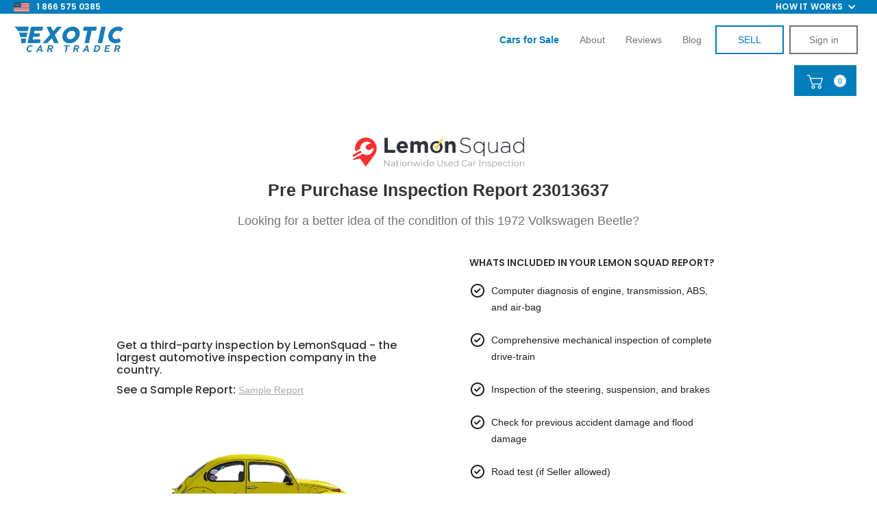

--- FILE ---
content_type: text/html
request_url: https://www.exoticcartrader.com/product/inspection-report-23013637
body_size: 17722
content:
<!DOCTYPE html><!-- Last Published: Wed Jan 14 2026 02:55:08 GMT+0000 (Coordinated Universal Time) --><html data-wf-domain="www.exoticcartrader.com" data-wf-page="62631199e548aeafca9e9094" data-wf-site="5b4a3b3971d099f5073624d8" data-wf-collection="62631199e548aea7329e8df5" data-wf-item-slug="inspection-report-23013637"><head><meta charset="utf-8"/><title>Exotic Car Trader</title><meta content="width=device-width, initial-scale=1" name="viewport"/><meta content="google-site-verification=6S0XM2JeC7Y7odqavuk9P3kXIYA-5aetLbCxfIN3RMM" name="google-site-verification"/><link href="https://cdn.prod.website-files.com/5b4a3b3971d099f5073624d8/css/exotic-trader.shared.36a991f78.min.css" rel="stylesheet" type="text/css" integrity="sha384-NqmR94+/gAo4EWojXiARcl5kTvT5iNj9Ag7/JSg8ygUmxzRTOG30HmCkQM7ieObL" crossorigin="anonymous"/><link href="https://fonts.googleapis.com" rel="preconnect"/><link href="https://fonts.gstatic.com" rel="preconnect" crossorigin="anonymous"/><script src="https://ajax.googleapis.com/ajax/libs/webfont/1.6.26/webfont.js" type="text/javascript"></script><script type="text/javascript">WebFont.load({  google: {    families: ["Exo:100,100italic,200,200italic,300,300italic,400,400italic,500,500italic,600,600italic,700,700italic,800,800italic,900,900italic","Montserrat:100,100italic,200,200italic,300,300italic,400,400italic,500,500italic,600,600italic,700,700italic,800,800italic,900,900italic","Open Sans:300,300italic,400,400italic,600,600italic,700,700italic,800,800italic","Changa One:400,400italic","Poppins:100,200,300,regular,500,600,700,800,900"]  }});</script><script type="text/javascript">!function(o,c){var n=c.documentElement,t=" w-mod-";n.className+=t+"js",("ontouchstart"in o||o.DocumentTouch&&c instanceof DocumentTouch)&&(n.className+=t+"touch")}(window,document);</script><link href="https://cdn.prod.website-files.com/5b4a3b3971d099f5073624d8/673e239e1ab8d7d62deb6ee5_favicon.png" rel="shortcut icon" type="image/x-icon"/><link href="https://cdn.prod.website-files.com/5b4a3b3971d099f5073624d8/620e67764458fcaf517c7935_ect-webclip.png" rel="apple-touch-icon"/><link href="https://www.exoticcartrader.com/product/inspection-report-23013637" rel="canonical"/><script async="" src="https://www.googletagmanager.com/gtag/js?id=UA-98429050-1"></script><script type="text/javascript">window.dataLayer = window.dataLayer || [];function gtag(){dataLayer.push(arguments);}gtag('js', new Date());gtag('config', 'UA-98429050-1', {'anonymize_ip': false, 'optimize_id': 'OPT-WTRT649'});gtag('event', 'view_item', {'items': [{'id': '641867124c213a5e9b1ad07f'}]});</script><meta name="google-site-verification" content="k6zhkLVvgRythjeehHxExNmjDmY933yQ4Rh5J0jR4XA"/>
<meta name="facebook-domain-verification" content="sdk4f0xu5w09elrilyl6ylsvkq2jqb"/>

<style>
    select:invalid, select option[value=""] {
        color: #999999;
    }

    input, textarea, button, select, a {
        -webkit-tap-highlight-color: transparent;
        tap-highlight-color: transparent;
    }

    .listing-heading {
        text-overflow: ellipsis !important;
    }

    .inventory-intro-truncate {
        overflow: hidden;
        text-overflow: ellipsis;
    }

    .inventory-list-item:hover .inventory-intro-truncate {
        opacity: 1;
    }
    [x-cloak] {
        visibility: hidden !important;
    }
</style>
<script defer>
    let referrerUrl = localStorage.getItem("referrerUrl");
    if (referrerUrl == null || referrerUrl === "") {
        localStorage.setItem("referrerUrl", document.referrer);
    }
    var isAdmin = getCookie('account_type') === 'admin';
    if (isAdmin) {
        localStorage.setItem("admin-no-tracking", true);
    }

    function setWithExpiry(key, value, ttl = 604800000) { // default expiry of 1 week
        const now = new Date();
        const item = {
            value: value,
            expiry: now.getTime() + ttl,
        };
        localStorage.setItem(key, JSON.stringify(item));
    }

    function getWithExpiry(key) {
        const itemStr = localStorage.getItem(key);
        if (!itemStr) {
            return null;
        }
        const item = JSON.parse(itemStr);
        const now = new Date();
        if (now.getTime() > item.expiry) {
            localStorage.removeItem(key);
            return null;
        }
        return item.value;
    }

    var referralCode = new URLSearchParams(window.location.search).get('referral');
    if (referralCode) setWithExpiry('referral', referralCode,);

    function validateListing(hasAmount = false) {
        var urlParams = new URLSearchParams(window.location.search);
        var listingId = urlParams.get('id');
        var offerAmount = urlParams.get('amount');
        if (!listingId) location.href = '/offer/missing-vehicle';
        if (hasAmount && !offerAmount) location.href = '/offer/invalid-offer';
        fetch('https://exotic-car-trader.bubbleapps.io/version-test/api/1.1/wf/get-listing-info',
            {
                method: 'POST',
                headers: {
                    'Content-Type': 'application/json',
                },
                body: JSON.stringify({id: listingId})
            })
            .then(function (res) {
                return res.json();
            })
            .then(function (data) {
                var listing = data.response['listing'];
                if (!listing['_id']) location.href = '/offer/missing-vehicle';
                else if (listing['Status'] != 'Live' || listing['Pending Sale'] || listing['Delisted']) {
					logMessage(`${listing.VIN} Unavailable\nStatus: ${listing.Status}\nPending Sale: ${listing["Pending Sale"]}`)
                      .then(function () {
                    	location.href = '/offer/unavailable-vehicle';
                    })
                }

                var listingPrice = parseInt(listing['Price']);
                var minOffer = Math.ceil(listingPrice * 0.5);
                if (hasAmount && (offerAmount < minOffer || offerAmount > listingPrice)) {
                    location.href = '/offer/invalid-offer';
                }

                fetch('https://3vimtbeh2crjhj4jslbvc72kwa0bjrma.lambda-url.us-west-2.on.aws/',
                    {
                        method: 'POST',
                        headers: {
                            'Content-Type': 'application/json',
                        },
                        body: JSON.stringify({id: listing['Webflow CMS ID']})
                    })
                    .then(function (res) {
                        return res.json();
                    })
                    .then(function (res) {
                        listing['side-image'] = res.image
                        window.listingData = listing;
                    })
                    .catch(function (err) {
                        window.listingData = listing;
                    });
            });
    }

    function setCookie(cname, cvalue, exmilli = 31557600000) {
      localStorage.setItem(cname, cvalue);
      var d = new Date();
      d.setTime(d.getTime() + exmilli);
      var expires = 'expires=' + d.toUTCString();
      document.cookie = cname + '=' + cvalue + ';' + expires + ';path=/';
    }

    function getCookie(cname, cookies = document.cookie) {
        return localStorage.getItem(cname);
        /*var name = cname + '=';
        var ca = cookies.split(';');
        for (var i = 0; i < ca.length; i++) {
          var c = ca[i].trim();
          if (c.indexOf(name) === 0) {
            return c.substring(name.length, c.length);
          }
        }*/
    }

    function deleteCookie(cname) {
        localStorage.removeItem(cname);
        document.cookie = `${cname}=; expires=Thu, 01 Jan 1970 00:00:00 UTC; path=/;`;
    }
  
  	async function logMessage(msg) {
      try {
      	await fetch('https://d3tprmr2p7kd28.cloudfront.net/log', { method: 'POST', headers: {'Content-Type': 'application/json'}, body: 							JSON.stringify({msg: msg})})
      } catch(e) {
      	console.log(e);
      }
    }
</script>

<!-- Google Tag Manager -->
<script async>
    var isAdmin = getCookie('account_type') === 'admin';
    var isAdminLoggedOut = localStorage.getItem("admin-no-tracking") === 'true';
    if (!isAdmin && !isAdminLoggedOut) {
        (function (w, d, s, l, i) {
            w[l] = w[l] || [];
            w[l].push({
                'gtm.start':
                    new Date().getTime(), event: 'gtm.js'
            });
            var f = d.getElementsByTagName(s)[0],
                j = d.createElement(s), dl = l != 'dataLayer' ? '&l=' + l : '';
            j.async = true;
            j.src =
                'https://www.googletagmanager.com/gtm.js?id=' + i + dl;
            f.parentNode.insertBefore(j, f);
        })(window, document, 'script', 'dataLayer', 'GTM-TPFMCCV');
    }
</script>

<link
  rel="stylesheet"
  href="https://cdn.jsdelivr.net/npm/swiper@11/swiper-bundle.min.css"
/>

<style>
.video-slider-pagination .swiper-pagination-bullet{
background-color: rgb(170, 177, 199);
width: 4px;
height: 4px;
opacity:1!important;
}

.video-slider-pagination .swiper-pagination-bullet-active{
background-color: rgb(255, 255, 255);
box-shadow: rgb(0, 174, 217) 0px 0px 0px 7px;
opacity:1;
}

</style>

<!-- End Google Tag Manager -->
<meta name="robots" content="noindex,nofollow"><script src="https://js.stripe.com/v3/" type="text/javascript" data-wf-ecomm-key="pk_live_nyPnaDuxaj8zDxRbuaPHJjip" data-wf-ecomm-acct-id="acct_1FqpN3HLudrqdp5y"></script><script type="text/javascript">window.__WEBFLOW_CURRENCY_SETTINGS = {"currencyCode":"USD","symbol":"$","decimal":".","fractionDigits":2,"group":",","template":"{{wf {&quot;path&quot;:&quot;symbol&quot;,&quot;type&quot;:&quot;PlainText&quot;\\} }} {{wf {&quot;path&quot;:&quot;amount&quot;,&quot;type&quot;:&quot;CommercePrice&quot;\\} }} {{wf {&quot;path&quot;:&quot;currencyCode&quot;,&quot;type&quot;:&quot;PlainText&quot;\\} }}","hideDecimalForWholeNumbers":false};</script></head><body><div class="pre-nav-bar"><div class="div-block-312"><div class="nav-div-left"><img src="https://cdn.prod.website-files.com/5b4a3b3971d099f5073624d8/6698880658b68e0398142936_american-flag-icon.webp" loading="lazy" width="Auto" height="15" alt=""/><a href="tel:18665750385" class="link-block-25 w-inline-block">1 866 575 0385</a></div><div class="div-block-292"><ul role="list" class="nav-menu-two w-list-unstyled"><li><a href="#" class="nav-link-2">Feature</a></li><li><a href="#" class="nav-link-2">Pricing</a></li></ul><div data-hover="false" data-delay="0" class="nav-dropdown w-dropdown"><div class="nav-dropdown-toggle w-dropdown-toggle"><div class="nav-dropdown-icon w-icon-dropdown-toggle"></div><div class="text-block-127">How it works</div></div><nav class="nav-dropdown-list shadow-three mobile-shadow-hide w-dropdown-list"><a href="/buying-a-car-online-how-it-works" id="buying-a-car-nav" class="nav-dropdown-link w-dropdown-link">BUYING A CAR</a><a href="/sell-my-car" id="selling-a-car-nav" class="nav-dropdown-link w-dropdown-link">SELLING A CAR</a></nav></div></div></div></div><div class="section-23"><div data-collapse="tiny" data-animation="default" data-duration="400" data-easing="ease" data-easing2="ease" data-doc-height="1" role="banner" class="white_navbar w-nav"><div class="div-block-92"><a href="/" class="brand-3 w-nav-brand"><img src="https://cdn.prod.website-files.com/5b4a3b3971d099f5073624d8/61d109c984d38b830a94ea3e_e-logo-navbar-mobile.png" width="160" alt="" class="logo_on_navbar"/></a><a href="tel:18665750385" class="link-block-21 w-inline-block"><img src="https://cdn.prod.website-files.com/5b4a3b3971d099f5073624d8/614df6162140591e7096afaf_call-us-icon.png" loading="lazy" alt="" class="image-78"/></a><div class="menu-button-black w-nav-button"><div class="hamburger w-icon-nav-menu"></div><img src="https://cdn.prod.website-files.com/5b4a3b3971d099f5073624d8/5ca92b761283e5e3a006fc6a_close-01.svg" width="24" alt="" class="close-nav"/></div><nav role="navigation" class="nav-menu-2 w-nav-menu"><a href="/cars-for-sale" class="nav_item last w-nav-link"><strong class="bold-text-12">cars for sale</strong></a><a href="/sell-my-car" class="nav_item w-nav-link">How to Sell</a><a href="/buying-a-car-online-how-it-works" class="nav_item w-nav-link">How to Buy</a><a href="/about" class="nav_item w-nav-link">About</a><a href="/reviews" class="nav_item w-nav-link">reviews</a><a href="/blog" class="nav_item w-nav-link">BLOG</a><a href="/new-listing" class="button_on_navbar sell-button w-button">SELL</a><a id="nav-login-button" href="/login" class="button_on_navbar login w-button">Sign in</a><a id="nav-logout-button" href="#" class="button_on_navbar login logout w-button">LOGOUT</a></nav></div></div><div data-collapse="small" data-animation="default" data-duration="400" data-easing="ease" data-easing2="ease" role="banner" class="transparent_navbar w-nav"><div class="div-block-92"><a href="/" class="brand-3 w-nav-brand"><img src="https://cdn.prod.website-files.com/5b4a3b3971d099f5073624d8/633216abfb8b6580b0944065_nav-bar-logo.webp" width="160" alt="" class="logo_on_navbar"/></a><div class="menu-button-3 w-nav-button"><div class="hamburger w-icon-nav-menu"></div><img src="https://cdn.prod.website-files.com/5b4a3b3971d099f5073624d8/5ca92b761283e5e3a006fc6a_close-01.svg" width="24" alt="" class="close-nav"/></div><nav role="navigation" class="nav-menu-2 w-nav-menu"><a href="/cars-for-sale" class="nav_item w-nav-link"><strong class="bold-text-37">Cars for Sale</strong></a><a href="/sell-my-car" class="nav_item hide w-nav-link">How it works</a><a href="/about" id="about-us-nav" class="nav_item w-nav-link">About</a><a href="/reviews" class="nav_item w-nav-link">Reviews</a><a href="/blog" id="blog-nav" class="nav_item w-nav-link">Blog</a><a id="sell-my-car-nav" href="/new-listing-v4" class="button_on_navbar sell-button w-button">SELL</a><a id="nav-login-button" href="/login" class="button_on_navbar login w-button">Sign in</a><a id="nav-logout-button" href="#" class="button_on_navbar login logout w-button">LOGOUT</a></nav></div></div><div class="html-embed-14 w-embed w-script"><script>
	// toggle visibility of login/logout buttons based on cookie
	if(localStorage.getItem('api_token')) {
		var loginButtons = document.querySelectorAll('.login');
		var logoutButtons = document.querySelectorAll('.logout');
		var sellButtons = document.querySelectorAll('.sell-button');
		loginButtons.forEach(function(loginButton) {
			loginButton.style.display = 'none';
		});
		sellButtons.forEach(function(sellButton) {
			sellButton.innerHTML = 'DASHBOARD';
			sellButton.href = '/dashboard';
		});
    let elementById = document.getElementById('sell-my-car-nav');
    let node = elementById.cloneNode(true);
    node.href = '/dashboard?createListing=true';
    node.innerHTML = 'SELL'
    elementById.before(node);
        
		logoutButtons.forEach(function(logoutButton) {
			logoutButton.style.display = 'block';
			logoutButton.addEventListener('click', function() {
				localStorage.removeItem('account_type');
				localStorage.removeItem('username');
				deleteCookie('api_token');
				location.href = '/';
			});
		});
	}
  
	document.addEventListener("DOMContentLoaded", function (event) {
		document.querySelector('#about-us-nav').addEventListener("click", function() {
			Attribution.track("about_us-click-nav_link")
		});

		document.querySelector('#blog-nav').addEventListener("click", function() {
			Attribution.track("blog-nav_link")
		});

		document.querySelector('#nav-login-button').addEventListener("click", function() {
			Attribution.track("sign_in-click-nav_link")
		});

		document.querySelector('#buying-a-car-nav').addEventListener("click", function() {
			Attribution.track("hiw_buying-click-nav_link")
		});


		document.querySelector('#selling-a-car-nav').addEventListener("click", function() {
			Attribution.track("hiw_selling-click-nav_link")
		});
	});
</script></div></div><div class="div-block-58"><div data-node-type="commerce-cart-wrapper" data-open-product="" data-wf-cart-type="modal" data-wf-cart-query="query Dynamo3 {
  database {
    id
    commerceOrder {
      comment
      extraItems {
        name
        pluginId
        pluginName
        price {
          decimalValue
          string
          unit
          value
        }
      }
      id
      startedOn
      statusFlags {
        hasDownloads
        hasSubscription
        isFreeOrder
        requiresShipping
      }
      subtotal {
        decimalValue
        string
        unit
        value
      }
      total {
        decimalValue
        string
        unit
        value
      }
      updatedOn
      userItems {
        count
        id
        product {
          id
          cmsLocaleId
          draft
          archived
          f_name_: name
          f_sku_properties_3dr: skuProperties {
            id
            name
            enum {
              id
              name
              slug
            }
          }
        }
        rowTotal {
          decimalValue
          string
          unit
          value
        }
        sku {
          cmsLocaleId
          draft
          archived
          f_main_image_4dr: mainImage {
            url
            file {
              size
              origFileName
              createdOn
              updatedOn
              mimeType
              width
              height
              variants {
                origFileName
                quality
                height
                width
                s3Url
                error
                size
              }
            }
            alt
          }
          f_sku_values_3dr: skuValues {
            property {
              id
            }
            value {
              id
            }
          }
          id
        }
        subscriptionFrequency
        subscriptionInterval
        subscriptionTrial
      }
      userItemsCount
    }
  }
  site {
    commerce {
      id
      businessAddress {
        country
      }
      defaultCountry
      defaultCurrency
      quickCheckoutEnabled
    }
  }
}" data-wf-page-link-href-prefix="" class="w-commerce-commercecartwrapper cart"><a href="#" data-node-type="commerce-cart-open-link" class="w-commerce-commercecartopenlink cart-button w-inline-block" role="button" aria-haspopup="dialog" aria-label="Open cart"><img src="https://cdn.prod.website-files.com/5b4a3b3971d099f5073624d8/5dfa9cd8165f4ef3a290bc2d_ShoppingCart.png" width="35" height="35" alt=""/><div data-wf-bindings="%5B%7B%22innerHTML%22%3A%7B%22type%22%3A%22Number%22%2C%22filter%22%3A%7B%22type%22%3A%22numberPrecision%22%2C%22params%22%3A%5B%220%22%2C%22numberPrecision%22%5D%7D%2C%22dataPath%22%3A%22database.commerceOrder.userItemsCount%22%7D%7D%5D" class="w-commerce-commercecartopenlinkcount">0</div></a><div data-node-type="commerce-cart-container-wrapper" style="display:none" class="w-commerce-commercecartcontainerwrapper w-commerce-commercecartcontainerwrapper--cartType-modal"><div data-node-type="commerce-cart-container" role="dialog" class="w-commerce-commercecartcontainer"><div class="w-commerce-commercecartheader"><h4 class="w-commerce-commercecartheading">Your Cart</h4><a href="#" data-node-type="commerce-cart-close-link" class="w-commerce-commercecartcloselink w-inline-block" role="button" aria-label="Close cart"><svg width="16px" height="16px" viewBox="0 0 16 16"><g stroke="none" stroke-width="1" fill="none" fill-rule="evenodd"><g fill-rule="nonzero" fill="#333333"><polygon points="6.23223305 8 0.616116524 13.6161165 2.38388348 15.3838835 8 9.76776695 13.6161165 15.3838835 15.3838835 13.6161165 9.76776695 8 15.3838835 2.38388348 13.6161165 0.616116524 8 6.23223305 2.38388348 0.616116524 0.616116524 2.38388348 6.23223305 8"></polygon></g></g></svg></a></div><div class="w-commerce-commercecartformwrapper"><form data-node-type="commerce-cart-form" style="display:none" class="w-commerce-commercecartform"><script type="text/x-wf-template" id="wf-template-1a710043-0c99-7b24-4759-af28af7166fd">%3Cdiv%20class%3D%22w-commerce-commercecartitem%22%3E%3Cimg%20data-wf-bindings%3D%22%255B%257B%2522src%2522%253A%257B%2522type%2522%253A%2522ImageRef%2522%252C%2522filter%2522%253A%257B%2522type%2522%253A%2522identity%2522%252C%2522params%2522%253A%255B%255D%257D%252C%2522dataPath%2522%253A%2522database.commerceOrder.userItems%255B%255D.sku.f_main_image_4dr%2522%257D%257D%255D%22%20src%3D%22%22%20alt%3D%22%22%20class%3D%22w-commerce-commercecartitemimage%20w-dyn-bind-empty%22%2F%3E%3Cdiv%20class%3D%22w-commerce-commercecartiteminfo%22%3E%3Cdiv%20data-wf-bindings%3D%22%255B%257B%2522innerHTML%2522%253A%257B%2522type%2522%253A%2522PlainText%2522%252C%2522filter%2522%253A%257B%2522type%2522%253A%2522identity%2522%252C%2522params%2522%253A%255B%255D%257D%252C%2522dataPath%2522%253A%2522database.commerceOrder.userItems%255B%255D.product.f_name_%2522%257D%257D%255D%22%20class%3D%22w-commerce-commercecartproductname%20w-dyn-bind-empty%22%3E%3C%2Fdiv%3E%3Cdiv%20data-wf-bindings%3D%22%255B%257B%2522innerHTML%2522%253A%257B%2522type%2522%253A%2522CommercePrice%2522%252C%2522filter%2522%253A%257B%2522type%2522%253A%2522price%2522%252C%2522params%2522%253A%255B%255D%257D%252C%2522dataPath%2522%253A%2522database.commerceOrder.userItems%255B%255D.sku.f_price_%2522%257D%257D%255D%22%3E%24%C2%A00.00%C2%A0USD%3C%2Fdiv%3E%3Cscript%20type%3D%22text%2Fx-wf-template%22%20id%3D%22wf-template-1a710043-0c99-7b24-4759-af28af716703%22%3E%253Cli%253E%253Cspan%2520data-wf-bindings%253D%2522%25255B%25257B%252522innerHTML%252522%25253A%25257B%252522type%252522%25253A%252522PlainText%252522%25252C%252522filter%252522%25253A%25257B%252522type%252522%25253A%252522identity%252522%25252C%252522params%252522%25253A%25255B%25255D%25257D%25252C%252522dataPath%252522%25253A%252522database.commerceOrder.userItems%25255B%25255D.product.f_sku_properties_3dr%25255B%25255D.name%252522%25257D%25257D%25255D%2522%253E%253C%252Fspan%253E%253Cspan%253E%253A%2520%253C%252Fspan%253E%253Cspan%2520data-wf-bindings%253D%2522%25255B%25257B%252522innerHTML%252522%25253A%25257B%252522type%252522%25253A%252522CommercePropValues%252522%25252C%252522filter%252522%25253A%25257B%252522type%252522%25253A%252522identity%252522%25252C%252522params%252522%25253A%25255B%25255D%25257D%25252C%252522dataPath%252522%25253A%252522database.commerceOrder.userItems%25255B%25255D.product.f_sku_properties_3dr%25255B%25255D%252522%25257D%25257D%25255D%2522%253E%253C%252Fspan%253E%253C%252Fli%253E%3C%2Fscript%3E%3Cul%20data-wf-bindings%3D%22%255B%257B%2522optionSets%2522%253A%257B%2522type%2522%253A%2522CommercePropTable%2522%252C%2522filter%2522%253A%257B%2522type%2522%253A%2522identity%2522%252C%2522params%2522%253A%255B%255D%257D%252C%2522dataPath%2522%253A%2522database.commerceOrder.userItems%255B%255D.product.f_sku_properties_3dr%5B%5D%2522%257D%257D%252C%257B%2522optionValues%2522%253A%257B%2522type%2522%253A%2522CommercePropValues%2522%252C%2522filter%2522%253A%257B%2522type%2522%253A%2522identity%2522%252C%2522params%2522%253A%255B%255D%257D%252C%2522dataPath%2522%253A%2522database.commerceOrder.userItems%255B%255D.sku.f_sku_values_3dr%2522%257D%257D%255D%22%20class%3D%22w-commerce-commercecartoptionlist%22%20data-wf-collection%3D%22database.commerceOrder.userItems%255B%255D.product.f_sku_properties_3dr%22%20data-wf-template-id%3D%22wf-template-1a710043-0c99-7b24-4759-af28af716703%22%3E%3Cli%3E%3Cspan%20data-wf-bindings%3D%22%255B%257B%2522innerHTML%2522%253A%257B%2522type%2522%253A%2522PlainText%2522%252C%2522filter%2522%253A%257B%2522type%2522%253A%2522identity%2522%252C%2522params%2522%253A%255B%255D%257D%252C%2522dataPath%2522%253A%2522database.commerceOrder.userItems%255B%255D.product.f_sku_properties_3dr%255B%255D.name%2522%257D%257D%255D%22%3E%3C%2Fspan%3E%3Cspan%3E%3A%20%3C%2Fspan%3E%3Cspan%20data-wf-bindings%3D%22%255B%257B%2522innerHTML%2522%253A%257B%2522type%2522%253A%2522CommercePropValues%2522%252C%2522filter%2522%253A%257B%2522type%2522%253A%2522identity%2522%252C%2522params%2522%253A%255B%255D%257D%252C%2522dataPath%2522%253A%2522database.commerceOrder.userItems%255B%255D.product.f_sku_properties_3dr%255B%255D%2522%257D%257D%255D%22%3E%3C%2Fspan%3E%3C%2Fli%3E%3C%2Ful%3E%3Ca%20href%3D%22%23%22%20role%3D%22%22%20data-wf-bindings%3D%22%255B%257B%2522data-commerce-sku-id%2522%253A%257B%2522type%2522%253A%2522ItemRef%2522%252C%2522filter%2522%253A%257B%2522type%2522%253A%2522identity%2522%252C%2522params%2522%253A%255B%255D%257D%252C%2522dataPath%2522%253A%2522database.commerceOrder.userItems%255B%255D.sku.id%2522%257D%257D%255D%22%20class%3D%22w-inline-block%22%20data-wf-cart-action%3D%22remove-item%22%20data-commerce-sku-id%3D%22%22%20aria-label%3D%22Remove%20item%20from%20cart%22%3E%3Cdiv%3ERemove%3C%2Fdiv%3E%3C%2Fa%3E%3C%2Fdiv%3E%3Cinput%20data-wf-bindings%3D%22%255B%257B%2522value%2522%253A%257B%2522type%2522%253A%2522Number%2522%252C%2522filter%2522%253A%257B%2522type%2522%253A%2522numberPrecision%2522%252C%2522params%2522%253A%255B%25220%2522%252C%2522numberPrecision%2522%255D%257D%252C%2522dataPath%2522%253A%2522database.commerceOrder.userItems%255B%255D.count%2522%257D%257D%252C%257B%2522data-commerce-sku-id%2522%253A%257B%2522type%2522%253A%2522ItemRef%2522%252C%2522filter%2522%253A%257B%2522type%2522%253A%2522identity%2522%252C%2522params%2522%253A%255B%255D%257D%252C%2522dataPath%2522%253A%2522database.commerceOrder.userItems%255B%255D.sku.id%2522%257D%257D%255D%22%20class%3D%22w-commerce-commercecartquantity%22%20required%3D%22%22%20pattern%3D%22%5E%5B0-9%5D%2B%24%22%20inputMode%3D%22numeric%22%20type%3D%22number%22%20name%3D%22quantity%22%20autoComplete%3D%22off%22%20data-wf-cart-action%3D%22update-item-quantity%22%20data-commerce-sku-id%3D%22%22%20value%3D%221%22%2F%3E%3C%2Fdiv%3E</script><div class="w-commerce-commercecartlist" data-wf-collection="database.commerceOrder.userItems" data-wf-template-id="wf-template-1a710043-0c99-7b24-4759-af28af7166fd"><div class="w-commerce-commercecartitem"><img data-wf-bindings="%5B%7B%22src%22%3A%7B%22type%22%3A%22ImageRef%22%2C%22filter%22%3A%7B%22type%22%3A%22identity%22%2C%22params%22%3A%5B%5D%7D%2C%22dataPath%22%3A%22database.commerceOrder.userItems%5B%5D.sku.f_main_image_4dr%22%7D%7D%5D" src="" alt="" class="w-commerce-commercecartitemimage w-dyn-bind-empty"/><div class="w-commerce-commercecartiteminfo"><div data-wf-bindings="%5B%7B%22innerHTML%22%3A%7B%22type%22%3A%22PlainText%22%2C%22filter%22%3A%7B%22type%22%3A%22identity%22%2C%22params%22%3A%5B%5D%7D%2C%22dataPath%22%3A%22database.commerceOrder.userItems%5B%5D.product.f_name_%22%7D%7D%5D" class="w-commerce-commercecartproductname w-dyn-bind-empty"></div><div data-wf-bindings="%5B%7B%22innerHTML%22%3A%7B%22type%22%3A%22CommercePrice%22%2C%22filter%22%3A%7B%22type%22%3A%22price%22%2C%22params%22%3A%5B%5D%7D%2C%22dataPath%22%3A%22database.commerceOrder.userItems%5B%5D.sku.f_price_%22%7D%7D%5D">$ 0.00 USD</div><script type="text/x-wf-template" id="wf-template-1a710043-0c99-7b24-4759-af28af716703">%3Cli%3E%3Cspan%20data-wf-bindings%3D%22%255B%257B%2522innerHTML%2522%253A%257B%2522type%2522%253A%2522PlainText%2522%252C%2522filter%2522%253A%257B%2522type%2522%253A%2522identity%2522%252C%2522params%2522%253A%255B%255D%257D%252C%2522dataPath%2522%253A%2522database.commerceOrder.userItems%255B%255D.product.f_sku_properties_3dr%255B%255D.name%2522%257D%257D%255D%22%3E%3C%2Fspan%3E%3Cspan%3E%3A%20%3C%2Fspan%3E%3Cspan%20data-wf-bindings%3D%22%255B%257B%2522innerHTML%2522%253A%257B%2522type%2522%253A%2522CommercePropValues%2522%252C%2522filter%2522%253A%257B%2522type%2522%253A%2522identity%2522%252C%2522params%2522%253A%255B%255D%257D%252C%2522dataPath%2522%253A%2522database.commerceOrder.userItems%255B%255D.product.f_sku_properties_3dr%255B%255D%2522%257D%257D%255D%22%3E%3C%2Fspan%3E%3C%2Fli%3E</script><ul data-wf-bindings="%5B%7B%22optionSets%22%3A%7B%22type%22%3A%22CommercePropTable%22%2C%22filter%22%3A%7B%22type%22%3A%22identity%22%2C%22params%22%3A%5B%5D%7D%2C%22dataPath%22%3A%22database.commerceOrder.userItems%5B%5D.product.f_sku_properties_3dr[]%22%7D%7D%2C%7B%22optionValues%22%3A%7B%22type%22%3A%22CommercePropValues%22%2C%22filter%22%3A%7B%22type%22%3A%22identity%22%2C%22params%22%3A%5B%5D%7D%2C%22dataPath%22%3A%22database.commerceOrder.userItems%5B%5D.sku.f_sku_values_3dr%22%7D%7D%5D" class="w-commerce-commercecartoptionlist" data-wf-collection="database.commerceOrder.userItems%5B%5D.product.f_sku_properties_3dr" data-wf-template-id="wf-template-1a710043-0c99-7b24-4759-af28af716703"><li><span data-wf-bindings="%5B%7B%22innerHTML%22%3A%7B%22type%22%3A%22PlainText%22%2C%22filter%22%3A%7B%22type%22%3A%22identity%22%2C%22params%22%3A%5B%5D%7D%2C%22dataPath%22%3A%22database.commerceOrder.userItems%5B%5D.product.f_sku_properties_3dr%5B%5D.name%22%7D%7D%5D"></span><span>: </span><span data-wf-bindings="%5B%7B%22innerHTML%22%3A%7B%22type%22%3A%22CommercePropValues%22%2C%22filter%22%3A%7B%22type%22%3A%22identity%22%2C%22params%22%3A%5B%5D%7D%2C%22dataPath%22%3A%22database.commerceOrder.userItems%5B%5D.product.f_sku_properties_3dr%5B%5D%22%7D%7D%5D"></span></li></ul><a href="#" role="" data-wf-bindings="%5B%7B%22data-commerce-sku-id%22%3A%7B%22type%22%3A%22ItemRef%22%2C%22filter%22%3A%7B%22type%22%3A%22identity%22%2C%22params%22%3A%5B%5D%7D%2C%22dataPath%22%3A%22database.commerceOrder.userItems%5B%5D.sku.id%22%7D%7D%5D" class="w-inline-block" data-wf-cart-action="remove-item" data-commerce-sku-id="" aria-label="Remove item from cart"><div>Remove</div></a></div><input data-wf-bindings="%5B%7B%22value%22%3A%7B%22type%22%3A%22Number%22%2C%22filter%22%3A%7B%22type%22%3A%22numberPrecision%22%2C%22params%22%3A%5B%220%22%2C%22numberPrecision%22%5D%7D%2C%22dataPath%22%3A%22database.commerceOrder.userItems%5B%5D.count%22%7D%7D%2C%7B%22data-commerce-sku-id%22%3A%7B%22type%22%3A%22ItemRef%22%2C%22filter%22%3A%7B%22type%22%3A%22identity%22%2C%22params%22%3A%5B%5D%7D%2C%22dataPath%22%3A%22database.commerceOrder.userItems%5B%5D.sku.id%22%7D%7D%5D" class="w-commerce-commercecartquantity" required="" pattern="^[0-9]+$" inputMode="numeric" type="number" name="quantity" autoComplete="off" data-wf-cart-action="update-item-quantity" data-commerce-sku-id="" value="1"/></div></div><div class="w-commerce-commercecartfooter"><div aria-live="" aria-atomic="false" class="w-commerce-commercecartlineitem"><div>Subtotal</div><div data-wf-bindings="%5B%7B%22innerHTML%22%3A%7B%22type%22%3A%22CommercePrice%22%2C%22filter%22%3A%7B%22type%22%3A%22price%22%2C%22params%22%3A%5B%5D%7D%2C%22dataPath%22%3A%22database.commerceOrder.subtotal%22%7D%7D%5D" class="w-commerce-commercecartordervalue"></div></div><div><div data-node-type="commerce-cart-quick-checkout-actions" style="display:none"><a role="button" tabindex="0" aria-haspopup="dialog" aria-label="Apple Pay" data-node-type="commerce-cart-apple-pay-button" style="background-image:-webkit-named-image(apple-pay-logo-white);background-size:100% 50%;background-position:50% 50%;background-repeat:no-repeat" class="w-commerce-commercecartapplepaybutton" tabindex="0"><div></div></a><a role="button" tabindex="0" aria-haspopup="dialog" data-node-type="commerce-cart-quick-checkout-button" style="display:none" class="w-commerce-commercecartquickcheckoutbutton"><svg class="w-commerce-commercequickcheckoutgoogleicon" xmlns="http://www.w3.org/2000/svg" xmlns:xlink="http://www.w3.org/1999/xlink" width="16" height="16" viewBox="0 0 16 16"><defs><polygon id="google-mark-a" points="0 .329 3.494 .329 3.494 7.649 0 7.649"></polygon><polygon id="google-mark-c" points=".894 0 13.169 0 13.169 6.443 .894 6.443"></polygon></defs><g fill="none" fill-rule="evenodd"><path fill="#4285F4" d="M10.5967,12.0469 L10.5967,14.0649 L13.1167,14.0649 C14.6047,12.6759 15.4577,10.6209 15.4577,8.1779 C15.4577,7.6339 15.4137,7.0889 15.3257,6.5559 L7.8887,6.5559 L7.8887,9.6329 L12.1507,9.6329 C11.9767,10.6119 11.4147,11.4899 10.5967,12.0469"></path><path fill="#34A853" d="M7.8887,16 C10.0137,16 11.8107,15.289 13.1147,14.067 C13.1147,14.066 13.1157,14.065 13.1167,14.064 L10.5967,12.047 C10.5877,12.053 10.5807,12.061 10.5727,12.067 C9.8607,12.556 8.9507,12.833 7.8887,12.833 C5.8577,12.833 4.1387,11.457 3.4937,9.605 L0.8747,9.605 L0.8747,11.648 C2.2197,14.319 4.9287,16 7.8887,16"></path><g transform="translate(0 4)"><mask id="google-mark-b" fill="#fff"><use xlink:href="#google-mark-a"></use></mask><path fill="#FBBC04" d="M3.4639,5.5337 C3.1369,4.5477 3.1359,3.4727 3.4609,2.4757 L3.4639,2.4777 C3.4679,2.4657 3.4749,2.4547 3.4789,2.4427 L3.4939,0.3287 L0.8939,0.3287 C0.8799,0.3577 0.8599,0.3827 0.8459,0.4117 C-0.2821,2.6667 -0.2821,5.3337 0.8459,7.5887 L0.8459,7.5997 C0.8549,7.6167 0.8659,7.6317 0.8749,7.6487 L3.4939,5.6057 C3.4849,5.5807 3.4729,5.5587 3.4639,5.5337" mask="url(#google-mark-b)"></path></g><mask id="google-mark-d" fill="#fff"><use xlink:href="#google-mark-c"></use></mask><path fill="#EA4335" d="M0.894,4.3291 L3.478,6.4431 C4.113,4.5611 5.843,3.1671 7.889,3.1671 C9.018,3.1451 10.102,3.5781 10.912,4.3671 L13.169,2.0781 C11.733,0.7231 9.85,-0.0219 7.889,0.0001 C4.941,0.0001 2.245,1.6791 0.894,4.3291" mask="url(#google-mark-d)"></path></g></svg><svg class="w-commerce-commercequickcheckoutmicrosofticon" xmlns="http://www.w3.org/2000/svg" width="16" height="16" viewBox="0 0 16 16"><g fill="none" fill-rule="evenodd"><polygon fill="#F05022" points="7 7 1 7 1 1 7 1"></polygon><polygon fill="#7DB902" points="15 7 9 7 9 1 15 1"></polygon><polygon fill="#00A4EE" points="7 15 1 15 1 9 7 9"></polygon><polygon fill="#FFB700" points="15 15 9 15 9 9 15 9"></polygon></g></svg><div>Pay with browser.</div></a></div><a href="/checkout" value="Continue to Checkout" data-node-type="cart-checkout-button" id="inspection-checkout-btn" class="w-commerce-commercecartcheckoutbutton" data-loading-text="Hang Tight..." data-publishable-key="pk_live_51FqpN3HLudrqdp5ym5ylZfxu8OVosbC9peqzwJYiD1zzMosiz0oKUozUOGBd9S7f3SmmAkH9MqzKWTnO2Fu5MdHq00Za1fP6Xe">Continue to Checkout</a></div></div></form><div class="w-commerce-commercecartemptystate"><div>No items found.</div></div><div aria-live="" style="display:none" data-node-type="commerce-cart-error" class="w-commerce-commercecarterrorstate"><div class="w-cart-error-msg" data-w-cart-quantity-error="Product is not available in this quantity." data-w-cart-general-error="Something went wrong when adding this item to the cart." data-w-cart-checkout-error="Checkout is disabled on this site." data-w-cart-cart_order_min-error="The order minimum was not met. Add more items to your cart to continue." data-w-cart-subscription_error-error="Before you purchase, please use your email invite to verify your address so we can send order updates.">Product is not available in this quantity.</div></div></div></div></div></div></div><div class="product-header"><div class="store-top-nav-menu"><div class="logo-block"><img src="https://cdn.prod.website-files.com/5b4a3b3971d099f5073624d8/5dfa84cd165f4e55ea8feabb_E_logo_white.png" alt="" class="image-38"/></div></div></div><a href="#" class="product-page-back-link">&lt; All merchandise</a><section class="hero-heading-right-2"><div class="div-block-321"><img src="https://cdn.prod.website-files.com/5b4a3b3971d099f5073624d8/63d09766f294b939dfd4066d_logo_dark_wide.png" loading="lazy" sizes="100vw" srcset="https://cdn.prod.website-files.com/5b4a3b3971d099f5073624d8/63d09766f294b939dfd4066d_logo_dark_wide-p-500.png 500w, https://cdn.prod.website-files.com/5b4a3b3971d099f5073624d8/63d09766f294b939dfd4066d_logo_dark_wide.png 756w" alt=""/></div><h1 class="heading-33">Pre Purchase Inspection Report 23013637</h1><h3 class="heading-111">Looking for a better idea of the condition of this 1972 Volkswagen Beetle? </h3><h3 class="heading-111 w-dyn-bind-empty"></h3><div class="container-59"><div class="hero-wrapper-3"><div class="hero-split-3"><h2 class="heading-114">Get a third-party inspection by LemonSquad - the largest automotive inspection company in the country.</h2><div class="w-embed"><div style="display:inline-block">
<span class="heading-114" style="display:inline-block">See a Sample Report: </span>
<a href="https://ect-public-assets.s3.amazonaws.com/example-inspections/539093.pdf" style="display:inline-block">Sample Report</a>
</div></div><img data-wf-sku-bindings="%5B%7B%22from%22%3A%22f_main_image_4dr%22%2C%22to%22%3A%22src%22%7D%5D" alt="" src="https://cdn.prod.website-files.com/5b4a3b3971d099f78f362505/641867134c213af4691ad0d5_63e4afa91a8771bbdafe9de3_1972-Volkswagen-Beetle-Street-Rod-Yellow-1122507197_085.webp" sizes="100vw" srcset="https://cdn.prod.website-files.com/5b4a3b3971d099f78f362505/641867134c213af4691ad0d5_63e4afa91a8771bbdafe9de3_1972-Volkswagen-Beetle-Street-Rod-Yellow-1122507197_085-p-500.webp 500w, https://cdn.prod.website-files.com/5b4a3b3971d099f78f362505/641867134c213af4691ad0d5_63e4afa91a8771bbdafe9de3_1972-Volkswagen-Beetle-Street-Rod-Yellow-1122507197_085-p-800.webp 800w, https://cdn.prod.website-files.com/5b4a3b3971d099f78f362505/641867134c213af4691ad0d5_63e4afa91a8771bbdafe9de3_1972-Volkswagen-Beetle-Street-Rod-Yellow-1122507197_085.webp 1024w" class="image-105"/></div><div class="hero-split-3"><p class="pricing-paragraph">Exotic Car Trader has partnered with a third-party inspection company Lemon Squad to give you a deeper look at the condition of a vehicle so that you can make an educated buying decision. You are welcome to use your own third-party inspection company; however, some of these reports from Lemon Squad are instantly available. Lemon Squad utilizes ASE-certified mechanics nationwide to facilitate the pre-purchase inspection of vehicles. If you have additional questions, please do not hesitate to reach out.</p><div class="benefits-div"><div class="comparison-title hide">ect escrow</div><p class="paragraph-explanation">Whats included in your lemon squad report?</p><ul role="list" class="benefits-list w-list-unstyled"><li class="list-item"><div class="inspection-feature">Computer diagnosis of engine, transmission, ABS, and air-bag</div></li><li class="list-item"><div class="inspection-feature">Comprehensive mechanical inspection of complete drive-train</div></li><li class="list-item"><div class="inspection-feature">Inspection of the steering, suspension, and brakes</div></li><li class="list-item"><div class="inspection-feature">Check for previous accident damage and flood damage</div></li><li class="list-item"><div class="inspection-feature">Road test (if Seller allowed)</div></li><li class="list-item"><div class="inspection-feature">Fluid levels check</div></li><li class="list-item"><div class="inspection-feature">More than 25 pictures</div></li><li class="list-item"><div class="inspection-feature">Type: Pre-purchase used car inspection</div></li></ul></div><div><form data-node-type="commerce-add-to-cart-form" data-commerce-sku-id="641867134c213abd701ad12d" data-loading-text="Adding to cart..." data-commerce-product-id="641867124c213a5e9b1ad07f" class="w-commerce-commerceaddtocartform"><div><div data-wf-sku-bindings="%5B%7B%22from%22%3A%22f_price_%22%2C%22to%22%3A%22innerHTML%22%7D%5D" class="text-price">$ 250.00 USD</div><input type="submit" id="inspection-add-to-cart" data-node-type="commerce-add-to-cart-button" data-loading-text="Adding to cart..." aria-busy="false" aria-haspopup="dialog" class="w-commerce-commerceaddtocartbutton add-to-cart-button" value="Add to Cart"/></div></form><div tabindex="0" style="display:none" class="w-commerce-commerceaddtocartoutofstock" tabindex="0"><div>This product is out of stock.</div></div><div aria-live="assertive" data-node-type="commerce-add-to-cart-error" style="display:none" class="w-commerce-commerceaddtocarterror"><div data-node-type="commerce-add-to-cart-error" data-w-add-to-cart-quantity-error="Product is not available in this quantity." data-w-add-to-cart-general-error="Something went wrong when adding this item to the cart." data-w-add-to-cart-mixed-cart-error="You can’t purchase another product with a subscription." data-w-add-to-cart-buy-now-error="Something went wrong when trying to purchase this item." data-w-add-to-cart-checkout-disabled-error="Checkout is disabled on this site." data-w-add-to-cart-select-all-options-error="Please select an option in each set.">Product is not available in this quantity.</div></div></div></div></div></div></section><div class="product-section"><div class="product-main-image"></div><div class="product-more-thumbnails-and-info"><div class="product-content-wrapper"><div class="images"><div class="w-dyn-list w-dyn-items-repeater-ref"><script type="text/x-wf-template" id="wf-template-953d26b5-cf50-a6ad-db18-2f15c97fdc2e">%3Cdiv%20role%3D%22listitem%22%20class%3D%22product-more-images%20w-dyn-item%20w-dyn-repeater-item%22%3E%3Ca%20href%3D%22%23%22%20data-wf-sku-bindings%3D%22%255B%257B%2522from%2522%253A%2522f_more_images_4dr%255B%255D%2522%252C%2522to%2522%253A%2522media%2522%257D%255D%22%20class%3D%22w-inline-block%20w-dyn-bind-empty%20w-lightbox%22%3E%3Cimg%20width%3D%22100%22%20data-wf-sku-bindings%3D%22%255B%257B%2522from%2522%253A%2522f_more_images_4dr%255B%255D%2522%252C%2522to%2522%253A%2522src%2522%257D%255D%22%20src%3D%22%22%20alt%3D%22%22%20class%3D%22w-dyn-bind-empty%22%2F%3E%3Cscript%20type%3D%22application%2Fjson%22%20class%3D%22w-json%22%3E%7B%0A%20%20%22items%22%3A%20%5B%5D%2C%0A%20%20%22group%22%3A%20%22more%20image%22%0A%7D%3C%2Fscript%3E%3C%2Fa%3E%3C%2Fdiv%3E</script><div role="list" class="collection-list-6 w-dyn-items w-dyn-hide" data-wf-collection="f_more_images_4dr" data-wf-template-id="wf-template-953d26b5-cf50-a6ad-db18-2f15c97fdc2e"></div><div class="w-dyn-empty"><div>No items found.</div></div></div></div></div></div><div class="w-embed"><style>

.widget-app-container{display:none!important;}

</style></div></div><script src="https://d3e54v103j8qbb.cloudfront.net/js/jquery-3.5.1.min.dc5e7f18c8.js?site=5b4a3b3971d099f5073624d8" type="text/javascript" integrity="sha256-9/aliU8dGd2tb6OSsuzixeV4y/faTqgFtohetphbbj0=" crossorigin="anonymous"></script><script src="https://cdn.prod.website-files.com/5b4a3b3971d099f5073624d8/js/exotic-trader.schunk.1a807f015b216e46.js" type="text/javascript" integrity="sha384-oY4R8SfnVBTWnix6ULiWbZs/5tyRyxEiWcG+WrT3unnu5pmfsIYJEraZcyFVlvND" crossorigin="anonymous"></script><script src="https://cdn.prod.website-files.com/5b4a3b3971d099f5073624d8/js/exotic-trader.schunk.31892025c378522b.js" type="text/javascript" integrity="sha384-17CwkOYbgYWFRDBad3SRaPcfx4XFOzWqDnOc7MJb3xu5Xl+EuxQh+Cg4Rc0wjohb" crossorigin="anonymous"></script><script src="https://cdn.prod.website-files.com/5b4a3b3971d099f5073624d8/js/exotic-trader.schunk.eb74e20dbb1a7b78.js" type="text/javascript" integrity="sha384-JgLKs7556paIK0D/Jij6HnkhzefLZalJmi3cj2Xm3TZf9uH2bv/0vQVrXfaDeE3q" crossorigin="anonymous"></script><script src="https://cdn.prod.website-files.com/5b4a3b3971d099f5073624d8/js/exotic-trader.schunk.38bc406f53041501.js" type="text/javascript" integrity="sha384-PLglw5e2SSbmmaA8g9k3rZ1WDj7w/VSUn5Ojn52M8lGikvJWdlCLyYLdZ9OyQrn6" crossorigin="anonymous"></script><script src="https://cdn.prod.website-files.com/5b4a3b3971d099f5073624d8/js/exotic-trader.schunk.d659be6dcd9af708.js" type="text/javascript" integrity="sha384-fkZ6Md26P2haMCtqf4f0HB23dTQgjwR09RGdpu3VVDV0Zif+FEMEoIw0sewn8NM8" crossorigin="anonymous"></script><script src="https://cdn.prod.website-files.com/5b4a3b3971d099f5073624d8/js/exotic-trader.90824b3b.5a1b9500014c1603.js" type="text/javascript" integrity="sha384-7gUaadpSE1MvxA0/zedI9nxeObNFeqYxqftZNFf8EDs25x9YRFHg7mBS7ANw72oR" crossorigin="anonymous"></script>
<script defer id="jetboost-script" type="text/javascript"> window.JETBOOST_SITE_ID = "ckmgax4cn02jy0txh8q66cvte";
(function (d) {
    var s = d.createElement("script");
    s.src = "https://cdn.jetboost.io/jetboost.js";
    s.async = 1;
    d.getElementsByTagName("head")[0].appendChild(s);
})(document); </script>

<!-- Hotjar Tracking Code for www.exoticcartrader.com -->
<script async>
    var isAdmin = getCookie('account_type') === 'admin';
    if (!isAdmin) {
        (function (h, o, t, j, a, r) {
            h.hj =
                h.hj ||
                function () {
                    (h.hj.q = h.hj.q || []).push(arguments);
                };
            h._hjSettings = {hjid: 1285865, hjsv: 6};
            a = o.getElementsByTagName('head')[0];
            r = o.createElement('script');
            r.async = 1;
            r.src = t + h._hjSettings.hjid + j + h._hjSettings.hjsv;
            a.appendChild(r);
        })(window, document, 'https://static.hotjar.com/c/hotjar-', '.js?sv=');
    }
</script>

<!-- Global site tag (gtag.js) - Google Ads: 733635503 -->
<script async src="https://www.googletagmanager.com/gtag/js?id=AW-733635503"></script>
<script async>
    window.dataLayer = window.dataLayer || [];

    function gtag() {
        dataLayer.push(arguments);
    }

    gtag('js', new Date());

    gtag('config', 'AW-733635503');

    if (window.location.pathname.indexOf('/successpage') != -1) {
        gtag('event', 'conversion', {
            send_to: 'AW-733635503/z4DhCMfrr6wBEK_H6d0C'
        });
    }

    gtag('config', 'UA-98429050-1', {
        'custom_map': {'dimension1': 'Hotjar ID'}
    });

</script>

<script async>
    var isAdmin = getCookie('account_type') === 'admin';
    if (!isAdmin) {
        !function () {
            var analytics = window.analytics = window.analytics || [];
            if (!analytics.initialize) if (analytics.invoked) window.console && console.error && console.error("Segment snippet included twice."); else {
                analytics.invoked = !0;
                analytics.methods = ["trackSubmit", "trackClick", "trackLink", "trackForm", "pageview", "identify", "reset", "group", "track", "ready", "alias", "debug", "page", "once", "off", "on", "addSourceMiddleware", "addIntegrationMiddleware", "setAnonymousId", "addDestinationMiddleware"];
                analytics.factory = function (e) {
                    return function () {
                        var t = Array.prototype.slice.call(arguments);
                        t.unshift(e);
                        analytics.push(t);
                        return analytics
                    }
                };
                for (var e = 0; e < analytics.methods.length; e++) {
                    var key = analytics.methods[e];
                    analytics[key] = analytics.factory(key)
                }
                analytics.load = function (key, e) {
                    var t = document.createElement("script");
                    t.type = "text/javascript";
                    t.async = !0;
                    t.src = "https://cdn.segment.com/analytics.js/v1/" + key + "/analytics.min.js";
                    var n = document.getElementsByTagName("script")[0];
                    n.parentNode.insertBefore(t, n);
                    analytics._loadOptions = e
                };
                analytics.SNIPPET_VERSION = "4.13.1";
                analytics.load("HWN80GqBxqspyLkoBzH0PPxdwD7OAk2C");
                analytics.page();
            }
        }();
    }
</script>

<!-- Facebook Pixel Code -->
<script async>
    var isAdmin = getCookie('account_type') === 'admin';
    if (!isAdmin) {
        !function (f, b, e, v, n, t, s) {
            if (f.fbq) return;
            n = f.fbq = function () {
                n.callMethod ?
                    n.callMethod.apply(n, arguments) : n.queue.push(arguments)
            };
            if (!f._fbq) f._fbq = n;
            n.push = n;
            n.loaded = !0;
            n.version = '2.0';
            n.queue = [];
            t = b.createElement(e);
            t.async = !0;
            t.src = v;
            s = b.getElementsByTagName(e)[0];
            s.parentNode.insertBefore(t, s)
        }(window, document, 'script',
            'https://connect.facebook.net/en_US/fbevents.js');
        fbq('init', '951286731654758');
        fbq('init', '5602298996448709');
    }

</script>

<!-- End Facebook Pixel Code -->

<script>
    jQuery.event.special.touchstart = {
        setup: function (_, ns, handle) {
            this.addEventListener("touchstart", handle, {passive: !ns.includes("noPreventDefault")});
        }
    };
    jQuery.event.special.touchmove = {
        setup: function (_, ns, handle) {
            this.addEventListener("touchmove", handle, {passive: !ns.includes("noPreventDefault")});
        }
    };
    jQuery.event.special.wheel = {
        setup: function (_, ns, handle) {
            this.addEventListener("wheel", handle, {passive: true});
        }
    };
    jQuery.event.special.mousewheel = {
        setup: function (_, ns, handle) {
            this.addEventListener("mousewheel", handle, {passive: true});
        }
    };
    if (getCookie('api_token')) {
        $.post({
            url: 'https://exotic-car-trader.bubbleapps.io/version-test/api/1.1/wf/login-status',
            headers: {Authorization: `Bearer ${getCookie('api_token')}`}
        })
            .fail(function () {
                deleteCookie('api_token');
                deleteCookie('username');
                deleteCookie('account_type');
                location.reload();
            });
    }
    jQuery(document).ready(function ($) {
        document.querySelector('meta[name="viewport"]').setAttribute("content", "width=device-width, height=device-height, initial-scale=1, maximum-scale=1");
    });
</script>

<!-- Google Tag Manager (noscript) -->
<noscript>
    <iframe src="https://www.googletagmanager.com/ns.html?id=GTM-TPFMCCV"
            height="0" width="0" style="display:none;visibility:hidden"></iframe>
</noscript>
<!-- End Google Tag Manager (noscript) -->

<!-- typer -->
<script defer src="https://cdn.rawgit.com/hellogerard/jquery.typer.js/pr-1/src/jquery.typer.js"></script>

<script>
    jQuery(document).ready(function ($) {
        $('[data-typer-targets]').typer();
    });
</script>
<!-- END typer -->

<script>
    var Webflow = Webflow || [];
    Webflow.push(function () {
        // DOMready has fired
        // May now use jQuery and Webflow api

// start everything
        var tabTimeout;
        clearTimeout(tabTimeout);
        tabLoop();

        // define loop - cycle through all tabs
        function tabLoop() {
            tabTimeout = setTimeout(function () {
                var $next = $('.tabs-menu-homepage').children('.w--current').next();

                if ($next.length) {
                    $next.click();  // click resets timeout, so no need for interval
                } else {
                    $('.Tab-link-HP:first').click();
                }
            }, 5500);  // 5 second tab loop
        }

        // reset timeout if a tab is clicked
        $('.Tab-link-HP').click(function () {
            clearTimeout(tabTimeout);
            tabLoop();
        });
    });

    document.addEventListener("touchstart", function () {
    }, true);
</script>

<script async type="text/javascript"
        src="//cdn.callrail.com/companies/888300788/fbdc666851d07eedcbcf/12/swap.js"></script>

<!-- Start of HubSpot Embed Code -->
<script type="text/javascript" id="hs-script-loader" async src="//js.hs-scripts.com/5496193.js"></script>
<!-- End of HubSpot Embed Code -->

<script async type="text/javascript" src="//static.klaviyo.com/onsite/js/klaviyo.js?company_id=Trr5CR"></script>

<!-- Attribution Analystics Code -->
<script type="text/javascript">
    !function(){var Attribution=window.Attribution=window.Attribution||[];if(!Attribution.initialize)if(Attribution.invoked)window.console&&console.error&&console.error("Attribution snippet included twice.");else{Attribution.invoked=!0,Attribution.methods=["trackSubmit","trackClick","trackLink","trackForm","pageview","identify","reset","group","track","ready","alias","debug","page","once","off","on","addSourceMiddleware","addIntegrationMiddleware","setAnonymousId","addDestinationMiddleware"],Attribution.factory=function(e){return function(){var t=Array.prototype.slice.call(arguments);return t.unshift(e),Attribution.push(t),Attribution}};for(var t=0;t<Attribution.methods.length;t++){var e=Attribution.methods[t];Attribution[e]=Attribution.factory(e)}Attribution.load=function(t,e){var i=document.createElement("script");i.type="text/javascript",i.async=!0,i.src="https://scripts.attributionapp.com/v2/attribution.js";var r=document.getElementsByTagName("script")[0];r.parentNode.insertBefore(i,r),e=e||{},e.projectId=t,Attribution._loadOptions=e},Attribution.SNIPPET_VERSION="4.1.0";

        Attribution.load("BRyPWKaO");
        Attribution.page();
    }}();
    function trackHubspotConversations() {
        var projectId = Attribution._integrations.Attribution.options.projectId;
        var hsPortalId = 5496193; // exotic cars HS Portal ID matching ATB integration
        var conversationId = null;

        window.HubSpotConversations.on('conversationStarted', function(event) {
            conversationId = event.conversation.conversationId;
            Attribution.track('HubSpot Conversation Started', {
                conversationId: conversationId
            });
        });

        window.HubSpotConversations.on('contactAssociated', function(event) {
            Attribution.track('HubSpot Conversation Contact Associated', {
                conversationId: conversationId
            });

            fetch('https://api.attributionapp.com/integrations/hubspot/conversation_associated', {
                method: 'POST',
                body: JSON.stringify({
                    portalId: hsPortalId,
                    projectId: projectId,
                    anonymousId: Attribution.user().anonymousId(),
                    conversationId: conversationId
                })
            });
        });
    }

    function detectHubspot() {
        // HubSpot: Listen for chat conversations
        if (window.HubSpotConversations) {
            trackHubspotConversations();
        } else {
            window.hsConversationsOnReady = [trackHubspotConversations];
        }
    }

    Attribution.ready(function() {
      	const paramsString = window.location.search;
		const searchParams = new URLSearchParams(paramsString);
		const bridge = searchParams.get("bridge");
      	if(bridge) {
          const bridgeData =JSON.parse(atob(bridge));
          Attribution.identify(null, {
          	email: bridgeData.e,
            phone: bridgeData.p
          });
        }
      
        detectHubspot();
    });
</script>
<!-- end attribution pixel -->

<script type="text/javascript">
    function addHiddenFormData(form, clientId) {
        appendHiddenFormData(form, 'GA-Tracking', clientId);
        appendHiddenFormData(form, 'Referrer-URL', localStorage.getItem("referrerUrl"));
        appendHiddenFormData(form, 'Location-URL', window.location.href);
        appendHiddenFormData(form, 'clientIP', localStorage.getItem('clientIp'));
        appendHiddenFormData(form, 'gclid', localStorage.getItem('gclid'));
        appendHiddenFormData(form, 'utm_source', localStorage.getItem('utm_source'));
        appendHiddenFormData(form, 'utm_medium', localStorage.getItem('utm_medium'));
        appendHiddenFormData(form, 'utm_campaign', localStorage.getItem('utm_campaign'));
        appendHiddenFormData(form, 'utm_term', localStorage.getItem('utm_term'));
        appendHiddenFormData(form, 'utm_content', localStorage.getItem('utm_content'));
    }

    function appendHiddenFormData(form, name, value) {
        var input = document.createElement("input");
        input.type = "hidden";
        input.name = name;
        input.value = value;
        form.appendChild(input);
    }

    function persistUrlParam(urlParams, name) {
        var param = urlParams.get(name);
        if(param) {
            localStorage.setItem(name, param);
        }
    }

    window.addEventListener("load", function() {
        var urlParams = new URLSearchParams(window.location.search);
        persistUrlParam(urlParams, 'gclid');
        persistUrlParam(urlParams, 'utm_source');
        persistUrlParam(urlParams, 'utm_medium');
        persistUrlParam(urlParams, 'utm_campaign');
        persistUrlParam(urlParams, 'utm_term');
        persistUrlParam(urlParams, 'utm_content');

        if(!getCookie('clientIp')) {
            var settings = {
                "url": "https://listing.eamexotic.com/api/ip",
                "method": "GET",
                "timeout": 0,
            };

            $.ajax(settings).done(function (response) {
                setCookie('clientIp', response);
            });
        }
        var selector = "input[name='clientIP']" //your css selector for hidden input field
        document.querySelectorAll(selector).forEach(function (el) {
            el.value = getCookie('clientIp');
        });

        var cid;
        try {
            var trackers = ga.getAll();
            var i, len;
            for (i = 0, len = trackers.length; i < len; i += 1) {
                if (trackers[i].get('trackingId') === "UA-98429050-1") {
                    cid = trackers[i].get('clientId');
                    break;
                }
            }
            document.querySelectorAll("input[name='GA-tracking']").forEach(function (el) {
                el.value = cid;
            });

            var el2 = document.querySelector("input[name='GA-tracking-1']");
            if (el2) el2.value = cid;

            var el3 = document.querySelector("input[name='GA-tracking-2']");
            if (el3) el3.value = cid;


            var el4 = document.querySelector("input[name='GA-tracking-3']");
            if (el4) el4.value = cid;


            var el5= document.querySelector("input[name='GA-tracking-4']");
            if (el5) el5.value = cid;

            var el6 = document.querySelector("input[name='GA-tracking-5']");
            if (el6) el6.value = cid;


            var el7 = document.querySelector("input[name='GA-tracking-6']");
            if (el7) el7.value = cid;


            var el8 = document.querySelector('#GA-tracking-7');
            if (el8) el8.value = cid;
        } catch(e) {console.log(e)}

        document.querySelectorAll('.addanalyticsdata').forEach(function (el) {
            addHiddenFormData(el, cid);
        });
    });
</script>

<script src="https://cdn.jsdelivr.net/npm/swiper@11/swiper-bundle.min.js"></script>
<script>
    document.addEventListener("DOMContentLoaded", () => {
        const swiperVideo = new Swiper('.video-slider__swiper', {
            slidesPerView: 3,
            spaceBetween: 30,
            navigation: {
                nextEl: '.video-slider-next',
                prevEl: '.video-slider-prev',
            },
            pagination: {
                el: ".video-slider-pagination",
                clickable: true,
            },
            breakpoints: {
                0: {
                    slidesPerView: 1,
                },
                556: {
                    slidesPerView: 2,
                },
                900: {
                    slidesPerView: 3,
                },
            },
        });
    });
</script><style>

.widget-app-container{display:none!important;}

</style></body></html>